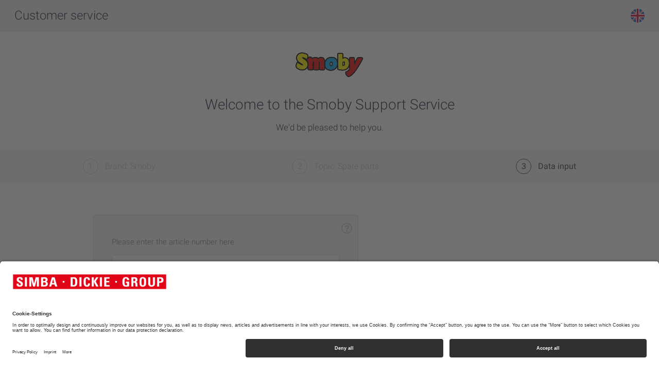

--- FILE ---
content_type: text/html; charset=UTF-8
request_url: https://service.simba-dickie.com/en/home/smoby/spare-parts/?tenant=2&sku=I1413105&return-to=https%3A%2F%2Fwww.smoby.com%2Fsmoby_en%2Fspare-parts%2Fcrossbar-sup-white-SFSP-I1413105.html%3Freturn-to%3DO7LVhtFVVal6v%252BaHBWYS%252BTkzYXFRbmFobUNzczE4aTVVUVZqaThTN3VDb0o2d2t0dGtvaitaeG96N3FoOGdrQ3dyVVFtbmE4d1N6eVdIdGJZRjZqVEJsRmkya1V1UG4wQUlhUXBFS3BMMUxjbkc5S3l1cHRnQk9SVEFMT2Npakw5OE9NUitZeGJvOHpMZzhhUDZMbzBlbUhjd2k2dzdGV1dLY3BHdz09
body_size: 13876
content:
<!DOCTYPE html>
<html lang="en" class="desktop">
<head>
    <meta http-equiv="Content-Type" content="text/html; charset=utf-8"/>
    <meta http-equiv="X-UA-Compatible" content="IE=edge"/>
    <meta name="viewport" content="width=device-width, initial-scale=1, minimum-scale=1">
    <meta name="msapplication-tap-highlight" content="no">
    <title>Home - service.simba-dickie.com</title>
    <meta name="description" content=""/>
    <meta name="keywords" content=""/>
    <meta name="robots" content="INDEX,FOLLOW"/>
    <link rel="icon" href="/data/Frontend/Resources/images/icons/favicon.png?v=1.4.0c" type="image/png"/>
    <link rel="shortcut icon" href="/data/Frontend/Resources/images/icons/favicon.ico?v=1.4.0c" type="image/x-icon"/>
    <link rel="apple-touch-icon" href="/data/Frontend/Resources/images/icons/apple-touch-icon.png?v=1.4.0c"/>
    <link rel="apple-touch-icon" sizes="152x152" href="/data/Frontend/Resources/images/icons/apple-touch-icon-152x152.png?v=1.4.0c"/>
    <link rel="apple-touch-icon" sizes="167x167" href="/data/Frontend/Resources/images/icons/apple-touch-icon-167x167.png?v=1.4.0c"/>
    <link rel="apple-touch-icon" sizes="180x180" href="/data/Frontend/Resources/images/icons/apple-touch-icon-180x180.png?v=1.4.0c"/>

            <link rel="stylesheet" type="text/css" href="/data/Frontend/Resources/merged_data/default_merged.css?v=1717406789"/>

<!--[if IE 8]>
<link rel="stylesheet" type="text/css" href="/data/Frontend/Resources/css/sdg_ie_8.css?v=1.4.0c"/>
<![endif]-->
<!--[if IE 7]>
<link rel="stylesheet" type="text/css" href="/data/Frontend/Resources/css/sdg_ie_7.css?v=1.4.0c"/>
<![endif]-->
    <link rel="stylesheet" type="text/css" href="/data/Frontend/Resources/css/sdg/service-portal/print.css?v=1.4.0cb" media="print">

    <link id="d2s_store_captcha_style" rel="stylesheet" type="text/css" href="/widgets/helpers/dist/helpers.css?cb=1762787928">

    <!-- jquery -->
    <script type="text/javascript" src="/node_modules/jquery/dist/jquery.min.js"></script>

    <!-- datepicker -->
    <link rel="stylesheet" type="text/css" href="/node_modules/air-datepicker/dist/css/datepicker.min.css">
    <script type="text/javascript" src="/node_modules/air-datepicker/dist/js/datepicker.min.js"></script>
    <script type="text/javascript" src="/node_modules/air-datepicker/dist/js/i18n/datepicker.de.js"></script>
    <script type="text/javascript" src="/node_modules/air-datepicker/dist/js/i18n/datepicker.en.js"></script>
    <script type="text/javascript" src="/node_modules/air-datepicker/dist/js/i18n/datepicker.fr.js"></script>

    <script type="text/javascript" src="/node_modules/air-datepicker/dist/js/i18n/datepicker.pl.js"></script>
    <script type="text/javascript" src="/node_modules/air-datepicker/dist/js/i18n/datepicker.es.js"></script>
    <script type="text/javascript" src="/node_modules/air-datepicker/dist/js/i18n/datepicker.nl.js"></script>
    <script type="text/javascript" src="/node_modules/air-datepicker/dist/js/i18n/datepicker.cs.js"></script>

    <!-- fontawesome -->
    <link rel="stylesheet" type="text/css" href="/node_modules/@fortawesome/fontawesome-free/css/all.min.css">

    <!-- filepond -->
    <link rel="stylesheet" type="text/css" href="/node_modules/filepond/dist/filepond.min.css">
    <link rel="stylesheet" type="text/css" href="/node_modules/filepond-plugin-image-preview/dist/filepond-plugin-image-preview.min.css">
    <link rel="stylesheet" type="text/css" href="/data/Frontend/Resources/css/external/filepond.css?v=1.4.0c">

    <!-- captcha -->
    <script>
                window.d2s_store_captcha_target_url = 'https://www.big.de';
            </script>
    <script type="application/javascript"
            src="/widgets/helpers/dist/helpers.js?cb=1762787928"
    ></script>
</head>
<body class="">
    <header class="page-header -cooperate-header">
    <div class="page-header_logo-bar" style="background-color: #f0f0f0;">
        <div class="page-header_inner-content">
                            <div class="app-name">
                    <a href="/en/home/" style="color:#24283f">
                        Customer service                    </a>
                </div>
            
            <div class="page-languages">
                
<div class="page-language_element -active">
    <span class="language">
        

<svg version="1.1" id="Layer_1" xmlns="http://www.w3.org/2000/svg" xmlns:xlink="http://www.w3.org/1999/xlink" x="0px" y="0px"
	 viewBox="0 0 512 512" style="enable-background:new 0 0 512 512;" xml:space="preserve">
<circle style="fill:#F0F0F0;" cx="256" cy="256" r="256"/>
<g>
	<path style="fill:#0052B4;" d="M52.92,100.142c-20.109,26.163-35.272,56.318-44.101,89.077h133.178L52.92,100.142z"/>
	<path style="fill:#0052B4;" d="M503.181,189.219c-8.829-32.758-23.993-62.913-44.101-89.076l-89.075,89.076H503.181z"/>
	<path style="fill:#0052B4;" d="M8.819,322.784c8.83,32.758,23.993,62.913,44.101,89.075l89.074-89.075L8.819,322.784L8.819,322.784
		z"/>
	<path style="fill:#0052B4;" d="M411.858,52.921c-26.163-20.109-56.317-35.272-89.076-44.102v133.177L411.858,52.921z"/>
	<path style="fill:#0052B4;" d="M100.142,459.079c26.163,20.109,56.318,35.272,89.076,44.102V370.005L100.142,459.079z"/>
	<path style="fill:#0052B4;" d="M189.217,8.819c-32.758,8.83-62.913,23.993-89.075,44.101l89.075,89.075V8.819z"/>
	<path style="fill:#0052B4;" d="M322.783,503.181c32.758-8.83,62.913-23.993,89.075-44.101l-89.075-89.075V503.181z"/>
	<path style="fill:#0052B4;" d="M370.005,322.784l89.075,89.076c20.108-26.162,35.272-56.318,44.101-89.076H370.005z"/>
</g>
<g>
	<path style="fill:#D80027;" d="M509.833,222.609h-220.44h-0.001V2.167C278.461,0.744,267.317,0,256,0
		c-11.319,0-22.461,0.744-33.391,2.167v220.44v0.001H2.167C0.744,233.539,0,244.683,0,256c0,11.319,0.744,22.461,2.167,33.391
		h220.44h0.001v220.442C233.539,511.256,244.681,512,256,512c11.317,0,22.461-0.743,33.391-2.167v-220.44v-0.001h220.442
		C511.256,278.461,512,267.319,512,256C512,244.683,511.256,233.539,509.833,222.609z"/>
	<path style="fill:#D80027;" d="M322.783,322.784L322.783,322.784L437.019,437.02c5.254-5.252,10.266-10.743,15.048-16.435
		l-97.802-97.802h-31.482V322.784z"/>
	<path style="fill:#D80027;" d="M189.217,322.784h-0.002L74.98,437.019c5.252,5.254,10.743,10.266,16.435,15.048l97.802-97.804
		V322.784z"/>
	<path style="fill:#D80027;" d="M189.217,189.219v-0.002L74.981,74.98c-5.254,5.252-10.266,10.743-15.048,16.435l97.803,97.803
		H189.217z"/>
	<path style="fill:#D80027;" d="M322.783,189.219L322.783,189.219L437.02,74.981c-5.252-5.254-10.743-10.266-16.435-15.047
		l-97.802,97.803V189.219z"/>
</g>
<g>
</g>
<g>
</g>
<g>
</g>
<g>
</g>
<g>
</g>
<g>
</g>
<g>
</g>
<g>
</g>
<g>
</g>
<g>
</g>
<g>
</g>
<g>
</g>
<g>
</g>
<g>
</g>
<g>
</g>
</svg>
    </span>
</div>

    <div class="page-language_list-wrapper">
        <ul class="page-language_list">
                            <li class="page-language" data-locale="de">
                                            <a class="language" href="/de/home/">
                            <div class="language-name">Deutsch </div>
                            <div class="language-flag">

<svg version="1.1" id="Layer_1" xmlns="http://www.w3.org/2000/svg" xmlns:xlink="http://www.w3.org/1999/xlink" x="0px" y="0px"
	 viewBox="0 0 512 512" style="enable-background:new 0 0 512 512;" xml:space="preserve">
<path style="fill:#FFDA44;" d="M15.923,345.043C52.094,442.527,145.929,512,256,512s203.906-69.473,240.077-166.957L256,322.783
	L15.923,345.043z"/>
<path d="M256,0C145.929,0,52.094,69.472,15.923,166.957L256,189.217l240.077-22.261C459.906,69.472,366.071,0,256,0z"/>
<path style="fill:#D80027;" d="M15.923,166.957C5.633,194.69,0,224.686,0,256s5.633,61.31,15.923,89.043h480.155
	C506.368,317.31,512,287.314,512,256s-5.632-61.31-15.923-89.043H15.923z"/>
<g>
</g>
<g>
</g>
<g>
</g>
<g>
</g>
<g>
</g>
<g>
</g>
<g>
</g>
<g>
</g>
<g>
</g>
<g>
</g>
<g>
</g>
<g>
</g>
<g>
</g>
<g>
</g>
<g>
</g>
</svg>
</div>
                        </a>
                                    </li>
                            <li class="page-language" data-locale="fr">
                                            <a class="language" href="/fr/home/">
                            <div class="language-name">Français </div>
                            <div class="language-flag">

<svg version="1.1" id="Layer_1" xmlns="http://www.w3.org/2000/svg" xmlns:xlink="http://www.w3.org/1999/xlink" x="0px" y="0px"
	 viewBox="0 0 512 512" style="enable-background:new 0 0 512 512;" xml:space="preserve">
<circle style="fill:#F0F0F0;" cx="256" cy="256" r="256"/>
<path style="fill:#D80027;" d="M512,256c0-110.071-69.472-203.906-166.957-240.077v480.155C442.528,459.906,512,366.071,512,256z"/>
<path style="fill:#0052B4;" d="M0,256c0,110.071,69.473,203.906,166.957,240.077V15.923C69.473,52.094,0,145.929,0,256z"/>
<g>
</g>
<g>
</g>
<g>
</g>
<g>
</g>
<g>
</g>
<g>
</g>
<g>
</g>
<g>
</g>
<g>
</g>
<g>
</g>
<g>
</g>
<g>
</g>
<g>
</g>
<g>
</g>
<g>
</g>
</svg>
</div>
                        </a>
                                    </li>
                            <li class="page-language" data-locale="cs">
                                            <a class="language" href="/cs/home/">
                            <div class="language-name">Čeština </div>
                            <div class="language-flag">

<svg version="1.1" id="Layer_1" xmlns="http://www.w3.org/2000/svg" xmlns:xlink="http://www.w3.org/1999/xlink" x="0px" y="0px"
	 viewBox="0 0 512 512" style="enable-background:new 0 0 512 512;" xml:space="preserve">
<circle style="fill:#F0F0F0;" cx="256" cy="256" r="256"/>
<path style="fill:#D80027;" d="M233.739,256c0,0-158.609,181.055-158.759,181.019C121.306,483.346,185.307,512,256,512
	c141.384,0,256-114.616,256-256H233.739z"/>
<path style="fill:#0052B4;" d="M74.98,74.98c-99.974,99.974-99.974,262.065,0,362.04C116.293,395.707,156.026,355.974,256,256
	L74.98,74.98z"/>
<g>
</g>
<g>
</g>
<g>
</g>
<g>
</g>
<g>
</g>
<g>
</g>
<g>
</g>
<g>
</g>
<g>
</g>
<g>
</g>
<g>
</g>
<g>
</g>
<g>
</g>
<g>
</g>
<g>
</g>
</svg>
</div>
                        </a>
                                    </li>
                            <li class="page-language" data-locale="es">
                                            <a class="language" href="/es/home/">
                            <div class="language-name">Español </div>
                            <div class="language-flag">

<svg version="1.1" id="Layer_1" xmlns="http://www.w3.org/2000/svg" xmlns:xlink="http://www.w3.org/1999/xlink" x="0px" y="0px"
	 viewBox="0 0 512 512" style="enable-background:new 0 0 512 512;" xml:space="preserve">
<path style="fill:#FFDA44;" d="M0,256c0,31.314,5.633,61.31,15.923,89.043L256,367.304l240.077-22.261
	C506.367,317.31,512,287.314,512,256s-5.633-61.31-15.923-89.043L256,144.696L15.923,166.957C5.633,194.69,0,224.686,0,256z"/>
<g>
	<path style="fill:#D80027;" d="M496.077,166.957C459.906,69.473,366.071,0,256,0S52.094,69.473,15.923,166.957H496.077z"/>
	<path style="fill:#D80027;" d="M15.923,345.043C52.094,442.527,145.929,512,256,512s203.906-69.473,240.077-166.957H15.923z"/>
</g>
<g>
</g>
<g>
</g>
<g>
</g>
<g>
</g>
<g>
</g>
<g>
</g>
<g>
</g>
<g>
</g>
<g>
</g>
<g>
</g>
<g>
</g>
<g>
</g>
<g>
</g>
<g>
</g>
<g>
</g>
</svg>
</div>
                        </a>
                                    </li>
                            <li class="page-language" data-locale="it">
                                            <a class="language" href="/it/home/">
                            <div class="language-name">Italiano </div>
                            <div class="language-flag">

<svg version="1.1" id="Layer_1" xmlns="http://www.w3.org/2000/svg" xmlns:xlink="http://www.w3.org/1999/xlink" x="0px" y="0px"
	 viewBox="0 0 512 512" style="enable-background:new 0 0 512 512;" xml:space="preserve">
<circle style="fill:#F0F0F0;" cx="256" cy="256" r="256"/>
<path style="fill:#D80027;" d="M512,256c0-110.071-69.472-203.906-166.957-240.077v480.155C442.528,459.906,512,366.071,512,256z"/>
<path style="fill:#6DA544;" d="M0,256c0,110.071,69.472,203.906,166.957,240.077V15.923C69.472,52.094,0,145.929,0,256z"/>
<g>
</g>
<g>
</g>
<g>
</g>
<g>
</g>
<g>
</g>
<g>
</g>
<g>
</g>
<g>
</g>
<g>
</g>
<g>
</g>
<g>
</g>
<g>
</g>
<g>
</g>
<g>
</g>
<g>
</g>
</svg>
</div>
                        </a>
                                    </li>
                            <li class="page-language" data-locale="nl">
                                            <a class="language" href="/nl/home/">
                            <div class="language-name">Nederlands </div>
                            <div class="language-flag">

<svg version="1.1" id="Layer_1" xmlns="http://www.w3.org/2000/svg" xmlns:xlink="http://www.w3.org/1999/xlink" x="0px" y="0px"
	 viewBox="0 0 512 512" style="enable-background:new 0 0 512 512;" xml:space="preserve">
<circle style="fill:#F0F0F0;" cx="256" cy="256" r="256"/>
<path style="fill:#A2001D;" d="M256,0C145.929,0,52.094,69.472,15.923,166.957h480.155C459.906,69.472,366.071,0,256,0z"/>
<path style="fill:#0052B4;" d="M256,512c110.071,0,203.906-69.472,240.077-166.957H15.923C52.094,442.528,145.929,512,256,512z"/>
<g>
</g>
<g>
</g>
<g>
</g>
<g>
</g>
<g>
</g>
<g>
</g>
<g>
</g>
<g>
</g>
<g>
</g>
<g>
</g>
<g>
</g>
<g>
</g>
<g>
</g>
<g>
</g>
<g>
</g>
</svg>
</div>
                        </a>
                                    </li>
                            <li class="page-language" data-locale="pl">
                                            <a class="language" href="/pl/home/">
                            <div class="language-name">Polski </div>
                            <div class="language-flag">

<svg version="1.1" id="Layer_1" xmlns="http://www.w3.org/2000/svg" xmlns:xlink="http://www.w3.org/1999/xlink" x="0px" y="0px"
	 viewBox="0 0 512 512" style="enable-background:new 0 0 512 512;" xml:space="preserve">
<circle style="fill:#F0F0F0;" cx="256" cy="256" r="256"/>
<path style="fill:#D80027;" d="M512,256c0,141.384-114.616,256-256,256S0,397.384,0,256"/>
<g>
</g>
<g>
</g>
<g>
</g>
<g>
</g>
<g>
</g>
<g>
</g>
<g>
</g>
<g>
</g>
<g>
</g>
<g>
</g>
<g>
</g>
<g>
</g>
<g>
</g>
<g>
</g>
<g>
</g>
</svg>
</div>
                        </a>
                                    </li>
                    </ul>
    </div>
            </div>
        </div>
    </div>

    
    </header>

<main id="main" class="home -customer main">
    <div class="content">
            <div class="content-heading">
            <div class="content-heading-inner">
                                    <img src="https://shop.big.de/data/Frontend/Resources/shops/smoby/images/logo_main_smoby_hd.png?v=1.4.0c"
                         alt="Smoby logo"
                         style="width:auto;height:auto;max-height:100px;margin-top:-3rem;"
                         loading="lazy">
                
                <h1 class="content-title content-title--home">
                                        Welcome to the Smoby Support Service                </h1>
                <div class="content-introduction">We'd be pleased to help you.</div>
            </div>
        </div>
    
    <div class="request-service">
        <div class="request-service_navigation">
            <div class="request-service_inner">
                <div class="navigation_elements">
                    
    <a href="/en/home/" class="navigation_element  -complete">
        <span class="navigation_element-number">1</span>
        <span class="navigation_element-label">Brand: Smoby</span>
    </a>

    <a href="/en/home/smoby/"
       class="navigation_element  -complete">
        <span class="navigation_element-number">2</span>
        <span class="navigation_element-label">Topic: Spare parts</span>
    </a>

<div class="navigation_element  -active">
    <div class="navigation_element-number">3</div>
    <div class="navigation_element-label">Data input</div>
</div>
                </div>
            </div>
        </div>
        <div class="request-service_step">
            <div class="request-service_inner">
                                    <div class="forms">
                                                    
    <form action=""
          id="component-forms-service-request"
          method="post"
          enctype="multipart/form-data"
          autocomplete="on">
        
        <div class="input_row -url">
            <label class="form_field-label input_col">
                <span>Url <em>*</em><br></span>
                <input type="text" class="-url" name="url" value="" maxlength="200" autocomplete="off">
            </label>
            <div class="form_field-info input_col"></div>
        </div>

                    <div class="input_row -sku">
                
    <label class="form_field-label input_col form_field-label-sku">
        <span>
            Please enter the article number here                        <br>
        </span>

        <input type="text"
               class="-sku"
               name="sku"
               pattern=".{6,20}"
               value="I1413105"
               autocomplete="off"
               spellcheck="false"
                         maxlength="20">

        
        <span class="product-search-suggestion"></span>
        <div class="sku-hint">
            The article number is found in the packaging or in the instructions.        </div>

        <!-- where to find the article number -->
        <div class="sku-example-hover">
            <i class="far fa-question-circle"></i>
        </div>
        <div class="sku-example">
            <span class="close">
                <i class="far fa-times-circle"></i>
            </span>
            <div style="margin-bottom:1.5rem;color:#444;font-style:italic;font-size:.9em">
                The article number consists of <strong>9-10 digits</strong>.            </div>
            <img src="/data/Frontend/Resources/images/sku_hint.png" alt="How to find the article number" loading="lazy">
        </div>
    </label>
    <div class="form_field-info input_col">
        <div class="product-info -searched -hidden">
            <span class="image-wrapper">
                <img src="[data-uri]" alt="" class="product-image">
            </span><br>
            <span class="sku"></span><br>
            <span class="name"></span><br>
        </div>
    </div>

    <style>
        .form_field-label-sku {
            position: relative;
            margin-bottom: 2rem !important;
        }

        .sku-example {
            display: none;
            position: unset;
            text-align: center;
            margin-top: 1.5rem;
            padding-top: 1.5rem;

            border-top: 1px solid #eee;
        }

        @keyframes slideInDown {
            from {
                opacity: 0;
            }
            to {
                opacity: 1;
            }
        }

        .sku-example .close {
            background: #f7f7f7;
            position: absolute;
            top: 0;
            right: 0;

            cursor: pointer;

            display: flex;
            align-items: center;
            justify-content: center;

            font-size: 24px;

            color: #ea1126;

            width: 42px;
            height: 50px;
        }

        .sku-example .close:hover {
            color: #333;
        }

        .sku-example.in {
            display: block;
            animation: slideInDown .5s forwards;
        }

        .sku-example img {
            object-fit: contain;
            width: auto;
            height: auto;
        }

        .sku-example-hover {
            font-size: 22px;
            color: #ccc;
            cursor: pointer;
            position: absolute;
            top: 0;
            right: 0;
            padding: 1rem;
        }

        /* customer response to ticket view */
        .ticket_response.-customer-message.-compose .sku-example-hover {
            top: 1.7rem;
        }

        .ticket_response.-customer-message.-compose .sku-example .close {
            top: 13rem;
            right: 1rem;
            width: auto;
            background: #fff;
            height: auto;
        }
    </style>
    <script>
        $(document).ready(function () {
            $('.sku-example-hover').click(function () {
                $('.sku-example').stop(true, true).addClass('in');
                $('.sku-example-hover').addClass('in')
            });

            $('.sku-example .close').click(function () {
                $('.sku-example').stop(true, true).removeClass('in');
                $('.sku-example-hover').removeClass('in');
            });
        });
    </script>
                            </div>
                    <div class="input_row -first-name">
                
<label class="form_field-label input_col">
    <span>
        First name                    <em>*</em>
                <br>
    </span>

    <input type="text"
           class="-first-name"
           name="first-name"
           pattern=".{2,100}"
           value=""
        required         maxlength="100">

    </label>
                                    <div class="form_field-info input_col"></div>
                            </div>
                    <div class="input_row -last-name">
                
<label class="form_field-label input_col">
    <span>
        Last name                    <em>*</em>
                <br>
    </span>

    <input type="text"
           class="-last-name"
           name="last-name"
           pattern=".{2,100}"
           value=""
        required         maxlength="100">

    </label>
                                    <div class="form_field-info input_col"></div>
                            </div>
                    <div class="input_row -street-address">
                
<label class="form_field-label input_col">
    <span>
        Street and house number                    <em>*</em>
                <br>
    </span>

    <input type="text"
           class="-street-address "
           name="street-address"
           pattern=".{3,100}"
           value=""
        required         maxlength="100"           data-address-completion="true"
           data-address-completion-target=".address-suggestion-results"
    >

    <div class="address-suggestion-results"></div>

    </label>

<script type="application/javascript">
    function loadUcGoogleMapsApi() {
        var script = document.createElement('script');
        script.setAttribute('src', 'https://maps.googleapis.com/maps/api/js?key=AIzaSyB0S6spBuvBYIwSfR4CKskZPIoHT96zzVs&libraries=places');
        script.setAttribute('id', 'google-maps-api-script');
        document.querySelector('body').append(script);
        script.onload = () => {
            // all consents set, google maps api loaded, initialize!
            initGoogleMapsApi();
        }
    }

    
    function initGoogleMapsApi() {
        // request throttling
        const throttle = (func, limit) => {
            let lastFunc;
            let lastRan;
            return function () {
                const context = this;
                const args = arguments;
                if (!lastRan) {
                    func.apply(context, args)
                    lastRan = Date.now();
                } else {
                    clearTimeout(lastFunc);
                    lastFunc = setTimeout(function () {
                        if ((Date.now() - lastRan) >= limit) {
                            func.apply(context, args);
                            lastRan = Date.now();
                        }
                    }, limit - (Date.now() - lastRan));
                }
            }
        }

        const autocompleteInputElement = document.querySelector('[data-address-completion="true"]');
        const service = new google.maps.places.AutocompleteService();
        const places = new google.maps.places.PlacesService(document.createElement('div'));

        // get and list suggestions
        const displaySuggestions = function (predictions, status) {
            if (status != google.maps.places.PlacesServiceStatus.OK || !predictions) {
                if (!predictions) {
                    clearSuggestions();
                }

                return;
            }

            document.querySelector(autocompleteInputElement.dataset.addressCompletionTarget).classList.remove('d-none');
            document.querySelector(autocompleteInputElement.dataset.addressCompletionTarget).innerHTML = '';

            predictions.forEach((prediction) => {
                const placeListItem = document.createElement('a');
                placeListItem.classList.add('list-group-item', 'list-group-item-action', 'text-muted');
                placeListItem.setAttribute('href', '#');
                placeListItem.appendChild(document.createTextNode(prediction.description));

                const placePinItem = document.createElement('i');
                placePinItem.classList.add('fas', 'fa-map-marker-alt', 'me-2');
                placeListItem.prepend(placePinItem);

                document.querySelector(autocompleteInputElement.dataset.addressCompletionTarget).appendChild(placeListItem);

                placeListItem.addEventListener('click', function (e) {
                    e.preventDefault();

                    applySelectedPredition(prediction);
                })
            });
        };

        function clearSuggestions() {
            document.querySelector(autocompleteInputElement.dataset.addressCompletionTarget).classList.add('d-none');
            document.querySelector(autocompleteInputElement.dataset.addressCompletionTarget).innerHTML = '';
        }

        // map response to fields
        const addressMapping = [
            {mapping: 'route', field: 'street-address'},
            {mapping: 'street_number', field: 'street-address', append: true},
            {mapping: 'locality', field: 'city'},
            {mapping: 'administrative_area_level_1', field: null},
            {mapping: 'country', field: 'country'},
            {mapping: 'postal_code', field: 'zip'},
        ];

        const getFormInputElement = (inputName) => document.querySelector('[name="' + inputName + '"]');

        // apply the selected place
        const applySelectedPredition = (prediction) => {
            places.getDetails({
                placeId: prediction.place_id
            }, place => {
                const addressFormats = {
                    'street_number': 'short_name',
                    'route': 'long_name',
                    'locality': 'long_name',
                    'administrative_area_level_1': 'long_name',
                    'country': 'short_name',
                    'postal_code': 'short_name',
                };

                const getAddressComp = function (type) {
                    for (const component of place.address_components) {
                        if (component.types[0] === type) {
                            return component[addressFormats[type]];
                        }
                    }

                    return '';
                };

                for (const mapping of addressMapping) {
                    if (mapping.field !== null) {
                        let field = getFormInputElement(mapping.field);
                        let componentValue = getAddressComp(mapping.mapping);
                        if (field !== null) {
                            if (mapping.append === true) {
                                field.value += ' ' + componentValue;
                            } else {
                                field.value = componentValue;
                            }

                            let fieldIsValid = true;

                            if (mapping.mapping === 'street_number' && field.value.length && !componentValue) {
                                // special for house number only
                                fieldIsValid = false;

                                addErrorMessageAfterFormField(field, 'You did not specify a house number, please check.');
                            } else if (field.hasAttribute('required') && !componentValue) {
                                fieldIsValid = false;
                            }

                            if (!fieldIsValid) {
                                field.classList.add('-error');
                            } else {
                                field.classList.remove('-error');

                                // remove possible error message
                                if (field.closest('label').querySelector('.input-error-message.-custom')) {
                                    field.closest('label')
                                        .querySelector('.input-error-message.-custom')
                                        .remove();
                                }
                            }
                        }
                    }
                }

                document.querySelector(autocompleteInputElement.dataset.addressCompletionTarget).classList.add('d-none');
            });
        };

        function addErrorMessageAfterFormField(field, message) {
            let messageElement = document.createElement('div');
            messageElement.classList.add('input-error-message', '-custom');
            messageElement.innerText = message;

            field.after(messageElement);
        }

        autocompleteInputElement.addEventListener('input', throttle(function () {
            let minimumLength = 3;
            if (this.value.length >= minimumLength) {
                service.getPlacePredictions({
                    input: this.value,
                    types: ['address']
                }, displaySuggestions);
            } else {
                clearSuggestions();
            }
        }, 1500));
    }
</script>

<script type="text/plain" data-type="application/javascript" data-name="google_maps" data-usercentrics="Google Maps">
    loadUcGoogleMapsApi();
</script>

<style>
    .address-suggestion-results {
        display: flex;
        flex-direction: column;
        padding-left: 0;
        margin-bottom: 0;
        margin-top: 1rem;
    }

    .address-suggestion-results a {
        color: #6c757d;

        position: relative;
        display: block;
        padding: 1rem 1rem;
        text-decoration: none;
        border: 1px solid rgba(0, 0, 0, 0.125);
        border-width: 0 0 1px;

        transition: color .2s linear;
    }

    .address-suggestion-results a:hover {
        color: #373c40;
    }

    .address-suggestion-results a i {
        margin-right: 1rem;
        transition: color .2s linear;
    }

    .address-suggestion-results a:hover i {
        color: #ea1126;
    }
</style>
                                    <div class="form_field-info input_col"></div>
                            </div>
                    <div class="input_row -zip">
                
<label class="form_field-label input_col">
    <span>
        Postal code                    <em>*</em>
                <br>
    </span>

    <input type="text"
           class="-zip"
           name="zip"
           pattern=".{2,100}"
           value=""
        required         maxlength="100">

    </label>
                                    <div class="form_field-info input_col"></div>
                            </div>
                    <div class="input_row -city">
                
<label class="form_field-label input_col">
    <span>
        Town                    <em>*</em>
                <br>
    </span>

    <input type="text"
           class="-city"
           name="city"
           pattern=".{2,100}"
           value=""
        required         maxlength="100">

    </label>
                                    <div class="form_field-info input_col"></div>
                            </div>
                    <div class="input_row -country">
                
<label class="form_field-label input_col">
    <span>
        Country                    <em>*</em>
                <br>
    </span>

    <select name="country"
            class="form-select"
            required>
                    <option value="AF"
                >
                Afghanistan            </option>
                    <option value="AX"
                >
                Åland Islands            </option>
                    <option value="AL"
                >
                Albania            </option>
                    <option value="DZ"
                >
                Algeria            </option>
                    <option value="AS"
                >
                American Samoa            </option>
                    <option value="AD"
                >
                Andorra            </option>
                    <option value="AO"
                >
                Angola            </option>
                    <option value="AI"
                >
                Anguilla            </option>
                    <option value="AQ"
                >
                Antarctica            </option>
                    <option value="AG"
                >
                Antigua and Barbuda            </option>
                    <option value="AR"
                >
                Argentina            </option>
                    <option value="AM"
                >
                Armenia            </option>
                    <option value="AW"
                >
                Aruba            </option>
                    <option value="AU"
                >
                Australia            </option>
                    <option value="AT"
                >
                Austria            </option>
                    <option value="AZ"
                >
                Azerbaijan            </option>
                    <option value="BS"
                >
                Bahamas            </option>
                    <option value="BH"
                >
                Bahrain            </option>
                    <option value="BD"
                >
                Bangladesh            </option>
                    <option value="BB"
                >
                Barbados            </option>
                    <option value="BY"
                >
                Belarus            </option>
                    <option value="BE"
                >
                Belgium            </option>
                    <option value="BZ"
                >
                Belize            </option>
                    <option value="BJ"
                >
                Benin            </option>
                    <option value="BM"
                >
                Bermuda            </option>
                    <option value="BT"
                >
                Bhutan            </option>
                    <option value="BO"
                >
                Bolivia            </option>
                    <option value="BA"
                >
                Bosnia and Herzegovina            </option>
                    <option value="BW"
                >
                Botswana            </option>
                    <option value="BV"
                >
                Bouvet Island            </option>
                    <option value="BR"
                >
                Brazil            </option>
                    <option value="IO"
                >
                British Indian Ocean Territory            </option>
                    <option value="VG"
                >
                British Virgin Islands            </option>
                    <option value="BN"
                >
                Brunei            </option>
                    <option value="BG"
                >
                Bulgaria            </option>
                    <option value="BF"
                >
                Burkina Faso            </option>
                    <option value="BI"
                >
                Burundi            </option>
                    <option value="KH"
                >
                Cambodia            </option>
                    <option value="CM"
                >
                Cameroon            </option>
                    <option value="CA"
                >
                Canada            </option>
                    <option value="CV"
                >
                Cape Verde            </option>
                    <option value="KY"
                >
                Cayman Islands            </option>
                    <option value="CF"
                >
                Central African Republic            </option>
                    <option value="TD"
                >
                Chad            </option>
                    <option value="CL"
                >
                Chile            </option>
                    <option value="CN"
                >
                China            </option>
                    <option value="CX"
                >
                Christmas Island            </option>
                    <option value="CC"
                >
                Cocos [Keeling] Islands            </option>
                    <option value="CO"
                >
                Colombia            </option>
                    <option value="KM"
                >
                Comoros            </option>
                    <option value="CG"
                >
                Congo - Brazzaville            </option>
                    <option value="CD"
                >
                Congo - Kinshasa            </option>
                    <option value="CK"
                >
                Cook Islands            </option>
                    <option value="CR"
                >
                Costa Rica            </option>
                    <option value="CI"
                >
                Côte d’Ivoire            </option>
                    <option value="HR"
                >
                Croatia            </option>
                    <option value="CU"
                >
                Cuba            </option>
                    <option value="CY"
                >
                Cyprus            </option>
                    <option value="CZ"
                >
                Czech Republic            </option>
                    <option value="DK"
                >
                Denmark            </option>
                    <option value="DJ"
                >
                Djibouti            </option>
                    <option value="DM"
                >
                Dominica            </option>
                    <option value="DO"
                >
                Dominican Republic            </option>
                    <option value="EC"
                >
                Ecuador            </option>
                    <option value="EG"
                >
                Egypt            </option>
                    <option value="SV"
                >
                El Salvador            </option>
                    <option value="GQ"
                >
                Equatorial Guinea            </option>
                    <option value="ER"
                >
                Eritrea            </option>
                    <option value="EE"
                >
                Estonia            </option>
                    <option value="ET"
                >
                Ethiopia            </option>
                    <option value="FK"
                >
                Falkland Islands            </option>
                    <option value="FO"
                >
                Faroe Islands            </option>
                    <option value="FJ"
                >
                Fiji            </option>
                    <option value="FI"
                >
                Finland            </option>
                    <option value="FR"
                >
                France            </option>
                    <option value="GF"
                >
                French Guiana            </option>
                    <option value="PF"
                >
                French Polynesia            </option>
                    <option value="TF"
                >
                French Southern Territories            </option>
                    <option value="GA"
                >
                Gabon            </option>
                    <option value="GM"
                >
                Gambia            </option>
                    <option value="GE"
                >
                Georgia            </option>
                    <option value="DE"
                selected>
                Germany            </option>
                    <option value="GH"
                >
                Ghana            </option>
                    <option value="GI"
                >
                Gibraltar            </option>
                    <option value="GR"
                >
                Greece            </option>
                    <option value="GL"
                >
                Greenland            </option>
                    <option value="GD"
                >
                Grenada            </option>
                    <option value="GP"
                >
                Guadeloupe            </option>
                    <option value="GU"
                >
                Guam            </option>
                    <option value="GT"
                >
                Guatemala            </option>
                    <option value="GG"
                >
                Guernsey            </option>
                    <option value="GN"
                >
                Guinea            </option>
                    <option value="GW"
                >
                Guinea-Bissau            </option>
                    <option value="GY"
                >
                Guyana            </option>
                    <option value="HT"
                >
                Haiti            </option>
                    <option value="HM"
                >
                Heard Island and McDonald Islands            </option>
                    <option value="HN"
                >
                Honduras            </option>
                    <option value="HK"
                >
                Hong Kong SAR China            </option>
                    <option value="HU"
                >
                Hungary            </option>
                    <option value="IS"
                >
                Iceland            </option>
                    <option value="IN"
                >
                India            </option>
                    <option value="ID"
                >
                Indonesia            </option>
                    <option value="IR"
                >
                Iran            </option>
                    <option value="IQ"
                >
                Iraq            </option>
                    <option value="IE"
                >
                Ireland            </option>
                    <option value="IM"
                >
                Isle of Man            </option>
                    <option value="IL"
                >
                Israel            </option>
                    <option value="IT"
                >
                Italy            </option>
                    <option value="JM"
                >
                Jamaica            </option>
                    <option value="JP"
                >
                Japan            </option>
                    <option value="JE"
                >
                Jersey            </option>
                    <option value="JO"
                >
                Jordan            </option>
                    <option value="KZ"
                >
                Kazakhstan            </option>
                    <option value="KE"
                >
                Kenya            </option>
                    <option value="KI"
                >
                Kiribati            </option>
                    <option value="KW"
                >
                Kuwait            </option>
                    <option value="KG"
                >
                Kyrgyzstan            </option>
                    <option value="LA"
                >
                Laos            </option>
                    <option value="LV"
                >
                Latvia            </option>
                    <option value="LB"
                >
                Lebanon            </option>
                    <option value="LS"
                >
                Lesotho            </option>
                    <option value="LR"
                >
                Liberia            </option>
                    <option value="LY"
                >
                Libya            </option>
                    <option value="LI"
                >
                Liechtenstein            </option>
                    <option value="LT"
                >
                Lithuania            </option>
                    <option value="LU"
                >
                Luxembourg            </option>
                    <option value="MO"
                >
                Macau SAR China            </option>
                    <option value="MK"
                >
                Macedonia            </option>
                    <option value="MG"
                >
                Madagascar            </option>
                    <option value="MW"
                >
                Malawi            </option>
                    <option value="MY"
                >
                Malaysia            </option>
                    <option value="MV"
                >
                Maldives            </option>
                    <option value="ML"
                >
                Mali            </option>
                    <option value="MT"
                >
                Malta            </option>
                    <option value="MH"
                >
                Marshall Islands            </option>
                    <option value="MQ"
                >
                Martinique            </option>
                    <option value="MR"
                >
                Mauritania            </option>
                    <option value="MU"
                >
                Mauritius            </option>
                    <option value="YT"
                >
                Mayotte            </option>
                    <option value="MX"
                >
                Mexico            </option>
                    <option value="FM"
                >
                Micronesia            </option>
                    <option value="MD"
                >
                Moldova            </option>
                    <option value="MC"
                >
                Monaco            </option>
                    <option value="MN"
                >
                Mongolia            </option>
                    <option value="ME"
                >
                Montenegro            </option>
                    <option value="MS"
                >
                Montserrat            </option>
                    <option value="MA"
                >
                Morocco            </option>
                    <option value="MZ"
                >
                Mozambique            </option>
                    <option value="MM"
                >
                Myanmar [Burma]            </option>
                    <option value="NA"
                >
                Namibia            </option>
                    <option value="NR"
                >
                Nauru            </option>
                    <option value="NP"
                >
                Nepal            </option>
                    <option value="NL"
                >
                Netherlands            </option>
                    <option value="AN"
                >
                Netherlands Antilles            </option>
                    <option value="NC"
                >
                New Caledonia            </option>
                    <option value="NZ"
                >
                New Zealand            </option>
                    <option value="NI"
                >
                Nicaragua            </option>
                    <option value="NE"
                >
                Niger            </option>
                    <option value="NG"
                >
                Nigeria            </option>
                    <option value="NU"
                >
                Niue            </option>
                    <option value="NF"
                >
                Norfolk Island            </option>
                    <option value="KP"
                >
                North Korea            </option>
                    <option value="MP"
                >
                Northern Mariana Islands            </option>
                    <option value="NO"
                >
                Norway            </option>
                    <option value="OM"
                >
                Oman            </option>
                    <option value="PK"
                >
                Pakistan            </option>
                    <option value="PW"
                >
                Palau            </option>
                    <option value="PS"
                >
                Palestinian Territories            </option>
                    <option value="PA"
                >
                Panama            </option>
                    <option value="PG"
                >
                Papua New Guinea            </option>
                    <option value="PY"
                >
                Paraguay            </option>
                    <option value="PE"
                >
                Peru            </option>
                    <option value="PH"
                >
                Philippines            </option>
                    <option value="PN"
                >
                Pitcairn Islands            </option>
                    <option value="PL"
                >
                Poland            </option>
                    <option value="PT"
                >
                Portugal            </option>
                    <option value="PR"
                >
                Puerto Rico            </option>
                    <option value="QA"
                >
                Qatar            </option>
                    <option value="RE"
                >
                Réunion            </option>
                    <option value="RO"
                >
                Romania            </option>
                    <option value="RU"
                >
                Russia            </option>
                    <option value="RW"
                >
                Rwanda            </option>
                    <option value="BL"
                >
                Saint Barthélemy            </option>
                    <option value="SH"
                >
                Saint Helena            </option>
                    <option value="KN"
                >
                Saint Kitts and Nevis            </option>
                    <option value="LC"
                >
                Saint Lucia            </option>
                    <option value="MF"
                >
                Saint Martin            </option>
                    <option value="PM"
                >
                Saint Pierre and Miquelon            </option>
                    <option value="VC"
                >
                Saint Vincent and the Grenadines            </option>
                    <option value="WS"
                >
                Samoa            </option>
                    <option value="SM"
                >
                San Marino            </option>
                    <option value="ST"
                >
                São Tomé and Príncipe            </option>
                    <option value="SA"
                >
                Saudi Arabia            </option>
                    <option value="SN"
                >
                Senegal            </option>
                    <option value="RS"
                >
                Serbia            </option>
                    <option value="SC"
                >
                Seychelles            </option>
                    <option value="SL"
                >
                Sierra Leone            </option>
                    <option value="SG"
                >
                Singapore            </option>
                    <option value="SK"
                >
                Slovakia            </option>
                    <option value="SI"
                >
                Slovenia            </option>
                    <option value="SB"
                >
                Solomon Islands            </option>
                    <option value="SO"
                >
                Somalia            </option>
                    <option value="ZA"
                >
                South Africa            </option>
                    <option value="GS"
                >
                South Georgia and the South Sandwich Islands            </option>
                    <option value="KR"
                >
                South Korea            </option>
                    <option value="ES"
                >
                Spain            </option>
                    <option value="LK"
                >
                Sri Lanka            </option>
                    <option value="SD"
                >
                Sudan            </option>
                    <option value="SR"
                >
                Suriname            </option>
                    <option value="SJ"
                >
                Svalbard and Jan Mayen            </option>
                    <option value="SZ"
                >
                Swaziland            </option>
                    <option value="SE"
                >
                Sweden            </option>
                    <option value="CH"
                >
                Switzerland            </option>
                    <option value="SY"
                >
                Syria            </option>
                    <option value="TW"
                >
                Taiwan            </option>
                    <option value="TJ"
                >
                Tajikistan            </option>
                    <option value="TZ"
                >
                Tanzania            </option>
                    <option value="TH"
                >
                Thailand            </option>
                    <option value="TL"
                >
                Timor-Leste            </option>
                    <option value="TG"
                >
                Togo            </option>
                    <option value="TK"
                >
                Tokelau            </option>
                    <option value="TO"
                >
                Tonga            </option>
                    <option value="TT"
                >
                Trinidad and Tobago            </option>
                    <option value="TN"
                >
                Tunisia            </option>
                    <option value="TR"
                >
                Turkey            </option>
                    <option value="TM"
                >
                Turkmenistan            </option>
                    <option value="TC"
                >
                Turks and Caicos Islands            </option>
                    <option value="TV"
                >
                Tuvalu            </option>
                    <option value="UM"
                >
                U.S. Minor Outlying Islands            </option>
                    <option value="VI"
                >
                U.S. Virgin Islands            </option>
                    <option value="UG"
                >
                Uganda            </option>
                    <option value="UA"
                >
                Ukraine            </option>
                    <option value="AE"
                >
                United Arab Emirates            </option>
                    <option value="GB"
                >
                United Kingdom            </option>
                    <option value="US"
                >
                United States            </option>
                    <option value="UY"
                >
                Uruguay            </option>
                    <option value="UZ"
                >
                Uzbekistan            </option>
                    <option value="VU"
                >
                Vanuatu            </option>
                    <option value="VA"
                >
                Vatican City            </option>
                    <option value="VE"
                >
                Venezuela            </option>
                    <option value="VN"
                >
                Vietnam            </option>
                    <option value="WF"
                >
                Wallis and Futuna            </option>
                    <option value="EH"
                >
                Western Sahara            </option>
                    <option value="YE"
                >
                Yemen            </option>
                    <option value="ZM"
                >
                Zambia            </option>
                    <option value="ZW"
                >
                Zimbabwe            </option>
            </select>

    </label>
<div class="form_field-info input_col"></div>
</div>

<div class="input_row -province-region" style="display:none">
    
<label class="form_field-label input_col">
    <span>
        Region                    <em>*</em>
                <br>
    </span>

    <select name="province-region"
            class="form-select -province-region"
        required>
            </select>

    </label>

<script>
    let countryRegions = {"US":[{"text":"Please select","value":""},{"text":"Alabama","value":"Alabama"},{"text":"Alaska","value":"Alaska"},{"text":"American Samoa","value":"American Samoa"},{"text":"Arizona","value":"Arizona"},{"text":"Arkansas","value":"Arkansas"},{"text":"Armed Forces Africa","value":"Armed Forces Africa"},{"text":"Armed Forces Americas","value":"Armed Forces Americas"},{"text":"Armed Forces Canada","value":"Armed Forces Canada"},{"text":"Armed Forces Europe","value":"Armed Forces Europe"},{"text":"Armed Forces Middle East","value":"Armed Forces Middle East"},{"text":"Armed Forces Pacific","value":"Armed Forces Pacific"},{"text":"California","value":"California"},{"text":"Colorado","value":"Colorado"},{"text":"Connecticut","value":"Connecticut"},{"text":"Delaware","value":"Delaware"},{"text":"District of Columbia","value":"District of Columbia"},{"text":"Federated States Of Micronesia","value":"Federated States Of Micronesia"},{"text":"Florida","value":"Florida"},{"text":"Georgia","value":"Georgia"},{"text":"Guam","value":"Guam"},{"text":"Hawaii","value":"Hawaii"},{"text":"Idaho","value":"Idaho"},{"text":"Illinois","value":"Illinois"},{"text":"Indiana","value":"Indiana"},{"text":"Iowa","value":"Iowa"},{"text":"Kansas","value":"Kansas"},{"text":"Kentucky","value":"Kentucky"},{"text":"Louisiana","value":"Louisiana"},{"text":"Maine","value":"Maine"},{"text":"Marshall Islands","value":"Marshall Islands"},{"text":"Maryland","value":"Maryland"},{"text":"Massachusetts","value":"Massachusetts"},{"text":"Michigan","value":"Michigan"},{"text":"Minnesota","value":"Minnesota"},{"text":"Mississippi","value":"Mississippi"},{"text":"Missouri","value":"Missouri"},{"text":"Montana","value":"Montana"},{"text":"Nebraska","value":"Nebraska"},{"text":"Nevada","value":"Nevada"},{"text":"New Hampshire","value":"New Hampshire"},{"text":"New Jersey","value":"New Jersey"},{"text":"New Mexico","value":"New Mexico"},{"text":"New York","value":"New York"},{"text":"North Carolina","value":"North Carolina"},{"text":"North Dakota","value":"North Dakota"},{"text":"Northern Mariana Islands","value":"Northern Mariana Islands"},{"text":"Ohio","value":"Ohio"},{"text":"Oklahoma","value":"Oklahoma"},{"text":"Oregon","value":"Oregon"},{"text":"Palau","value":"Palau"},{"text":"Pennsylvania","value":"Pennsylvania"},{"text":"Puerto Rico","value":"Puerto Rico"},{"text":"Rhode Island","value":"Rhode Island"},{"text":"South Carolina","value":"South Carolina"},{"text":"South Dakota","value":"South Dakota"},{"text":"Tennessee","value":"Tennessee"},{"text":"Texas","value":"Texas"},{"text":"Utah","value":"Utah"},{"text":"Vermont","value":"Vermont"},{"text":"Virgin Islands","value":"Virgin Islands"},{"text":"Virginia","value":"Virginia"},{"text":"Washington","value":"Washington"},{"text":"West Virginia","value":"West Virginia"},{"text":"Wisconsin","value":"Wisconsin"},{"text":"Wyoming","value":"Wyoming"}],"CA":[{"text":"Please select","value":""},{"text":"Alberta","value":"Alberta"},{"text":"British Columbia","value":"British Columbia"},{"text":"Manitoba","value":"Manitoba"},{"text":"Newfoundland and Labrador","value":"Newfoundland and Labrador"},{"text":"New Brunswick","value":"New Brunswick"},{"text":"Nova Scotia","value":"Nova Scotia"},{"text":"Northwest Territories","value":"Northwest Territories"},{"text":"Nunavut","value":"Nunavut"},{"text":"Ontario","value":"Ontario"},{"text":"Prince Edward Island","value":"Prince Edward Island"},{"text":"Quebec","value":"Quebec"},{"text":"Saskatchewan","value":"Saskatchewan"},{"text":"Yukon Territory","value":"Yukon Territory"}]};
</script>
                                    <div class="form_field-info input_col"></div>
                            </div>
                    <div class="input_row -telephone">
                
<label class="form_field-label input_col">
    <span>
        Telephone number (for queries)                    <em>*</em>
                <br>
    </span>

    <input type="tel"
           class="-telephone"
           name="telephone"
           pattern=".{7,25}"
           value=""
        required         maxlength="25">

    </label>
                                    <div class="form_field-info input_col"></div>
                            </div>
                    <div class="input_row -email">
                
<label class="form_field-label input_col">
    <span>
        E-mail                    <em>*</em>
                <br>
    </span>

    <input type="email"
           class="-email"
           name="email"
           pattern=".{5,100}"
           value=""  maxlength="100"           required>

    </label>
                                    <div class="form_field-info input_col"></div>
                            </div>
                    <div class="input_row -file-upload">
                
<div class="form_field-label input_col">
    <span>
        File Upload                <br>
    </span>

    <input type="file"
           class="-file-upload"
           name="file-upload[]"
           multiple
           accept="image/jpeg,image/png,application/pdf,video/mp4"
        data-pond-id="2a04d3ff972972aac2f7359d0250198a"        >

    <span>File types: jpg,png,pdf,mp4; Max filesize: 10 MB</span>

    </div>
                                    <div class="form_field-info input_col"></div>
                            </div>
                    <div class="input_row -message">
                
<label class="form_field-label input_col">
    <span>
        Message                    <em>*</em>
                <br>
    </span>

    <textarea class="-message"
              name="message"
        required        ></textarea>

            <span>
            If you need additional spare parts for this product, please let us know with the item number(s) in your message.        </span>
    
    </label>
                                    <div class="form_field-info input_col"></div>
                            </div>
        
        
<div class="input_row -form-special-validation">
    <div class="input_col">
        <label class="form-label">
            <span>
                1 + 1 = ?
                <em>*</em>
                <br>
            </span>

            <input type="text" name="#_spam-check" value="">
        </label>
    </div>
</div>
<input type="hidden" name="#_request" value="request697c61bb7e2731.90301376" id="_token">
<input type="hidden" name="#_request-id" value="bwJuWeOMUcHtp+9OKBhVbpm2U9KqIIRtfFfTNaDbIO8=">
        
<div class="input_row -data-protection">
    
<label class="form_field-label input_col">
    <input type="checkbox"
           class="-data-protection"
           name="data-protection"
        required        >

    <span>
        I accept the <a title="Data protection" href="https://dataprivacyb2c.simba-dickie-group.com/" target="_blank">Privacy Policy</a>                    <em>*</em>
            </span>

    </label>
    <div class="form_field-info input_col"></div>
</div>

        
    <div class="input_row">
        <label class="form_field-label input_col">
            <span></span>

            <img src=""
                 alt=""
                 class="d2svisuallyhidden"
                 onerror="window.d2s_store_captcha_init = window.d2s_store_captcha_init || []; window.d2s_store_captcha_init.push(this) "
            >
                    </label>
        <div class="form_field-info input_col"></div>
    </div>

        <div class="input_row">
            <span class="form_hint form_field-label"><em>*</em> Mandatory field</span>
            <div class="form_field-info input_col"></div>
        </div>

        <div class="input_row -full-width button-row">
                            <a href="https://www.smoby.com/smoby_en/spare-parts/crossbar-sup-white-SFSP-I1413105.html?return-to=O7LVhtFVVal6v%2BaHBWYS%[base64]" class="sdg-button -gray -go-back -left">
                    <span class="inner">
                        <span class="label">Back</span>
                    </span>
                </a>
            
            <button type="submit" class="sdg-button -red -right">
                <span class="inner">
                    <span class="label">Send</span>
                </span>
            </button>
        </div>

        <input type="hidden" name="csrf_token" value="e3d57b5f927bce4c403a4397709732aabee334ae">
    </form>

    <div id="duplicate-ticket-modal">
        <div class="modal-backdrop"></div>
        <div class="modal">
            <div class="modal-body">
                <div style="margin-bottom:2rem;font-weight: 400;font-size: 1.1em">
                    Attention                </div>
                <div>
                    You have already sent a ticket (#<span class="existing-ticket-id"></span>) to the Smoby Service.<br>
Do you want to create an additional ticket?                </div>
                <div class="modal-actions">
                    <button class="sdg-button -gray close">
                        <span class="label">Cancel</span>
                    </button>
                    <button class="sdg-button -red send">
                        <span class="label">Send ticket</span>
                    </button>
                </div>
            </div>
        </div>
    </div>

<div id="submitting-ticket">
    <i class="fas fa-circle-notch"></i>
    <span>Creating ticket, please wait ...</span>
</div>

<style>
    @media (max-width: 512px) {
        label.form_field-label input + span,
        label.form_field-label textarea + span,
        label.form_field-label select + span {
            font-size: 1.2rem;
        }
    }

    #submitting-ticket {
        display: none;
        position: fixed;
        top: 0;
        left: 0;
        right: 0;
        width: 100%;
        height: 100%;

        justify-content: center;
        align-items: center;
        flex-direction: column;

        gap: 1rem;

        background: rgba(255, 255, 255, .8);
        backdrop-filter: blur(5px);

        font-weight: 500;
    }

    #submitting-ticket > i {
        font-size: 5rem;
        animation: rotateSubmittingTicket 1s ease infinite;
        color: #ff1f34;
    }

    html:has(body.submitting-ticket),
    body.submitting-ticket {
        overflow: hidden;
    }

    body.submitting-ticket #submitting-ticket {
        display: flex;
    }

    @keyframes rotateSubmittingTicket {
        from {
            transform: rotate(0)
        }
        to {
            transform: rotate(360deg)
        }
    }
</style>
                                            </div>
                                            <div class="seo-content">
                            <p>After you have sent the form, you will receive a confirmation link by e-mail.</p>
                            <p><strong>Only when you have confirmed this link, your request can be processed by our service team!</strong></p>
                            <p>Our service team will then take care of your request as quickly as possible.</p>
                        </div>
                                                </div>
        </div>
    </div>
</div>
</main>

    <footer class="page-footer">
    <div class="page-footer_inner">
        <nav class="footer-navigation">
                            <ul class="navigation_list">
    <li class="navigation_element">
        <span class="copyright">© SIMBA · DICKIE · GROUP</span>
    </li>
                <li class="navigation_element"><a class="navigation_link" title="Legal notice" href="http://simba-dickie-group.de/en/legal_notice.shtml" target="_blank">Legal notice</a></li>
                        <li class="navigation_element"><a class="navigation_link" title="Data protection" href="https://dataprivacyb2c.simba-dickie-group.com/" target="_blank">Data protection</a></li>
                        <li class="navigation_element"><a class="navigation_link" title="Certificate Database" href="https://www.certipedia.com/?locale=en" target="_blank">Certificate Database</a></li>
                        <li class="navigation_element"><a class="navigation_link" title="Cancellation advice" href="/en/cancellation-advice/">Cancellation advice</a></li>
                        <li class="navigation_element"><a class="navigation_link" title="Battery returns" href="/en/battery-returns/">Battery returns</a></li>
            	<li class="navigation_element"><a class="navigation_link" href="#" onClick="UC_UI.showSecondLayer();">Cookies</a></li>
    <!--<li class="navigation_element">
        <a class="navigation_link" href="http://www.d2s-systems.com/" target="_blank">developed by D2S/SYSTEMS</a>
    </li>-->
</ul>
                    </nav>
    </div>
</footer>


    <button type="button" class="go-to-top d-none">
        <span class="icon -up"><svg version="1.1" id="Ebene_1" xmlns="http://www.w3.org/2000/svg" xmlns:xlink="http://www.w3.org/1999/xlink" x="0px" y="0px"
	 viewBox="0 0 14 14" style="enable-background:new 0 0 14 14;" xml:space="preserve">
<g id="background">
		<rect class="st0" width="14" height="14" fill="none"/>

</g>
<g id="icon">
	<path d="M8.008,11.9762c0.0879,0,0.1758-0.0303,0.2466-0.0928c0.1563-0.1357,0.1719-0.373,0.0361-0.5293L4.489,7.0002
		l3.8018-4.3545c0.1357-0.1558,0.1201-0.3931-0.0361-0.5293C8.0993,1.9801,7.862,1.9962,7.7253,2.1525L3.7087,6.7536
		c-0.124,0.1411-0.124,0.3521,0,0.4932l4.0166,4.6016C7.7995,11.9333,7.9035,11.9762,8.008,11.9762z"/>
</g>
</svg></span>
    </button>

<script src="/data/Frontend/Resources/java_script/external/modernizr.js?v=1.4.0c"></script>
    <script src="/data/Frontend/Resources/merged_data/default_merged.js?v=1.4.0c" type="text/javascript"></script>

<script type="module" src="/data/Frontend/Resources/java_script/ticket/filepond-handler.js?v=1.4.0c"></script>

            <script type="text/plain" data-type="application/javascript" data-name="matomo" data-usercentrics="Matomo">
            var _paq = _paq || [];
            _paq.push(['trackPageView']);
            _paq.push(['enableLinkTracking']);
            (function () {
                var u = (("https:" == document.location.protocol) ? "https" : "http") + "://statistics.simba-dickie.com/stats_generator/";
                _paq.push(['setTrackerUrl', u + 'piwik.php']);
                _paq.push(['setSiteId', 80]);
                var d = document, g = d.createElement('script'), s = d.getElementsByTagName('script')[0];
                g.type = 'text/javascript';
                g.defer = true;
                g.async = true;
                g.src = u + 'piwik.js';
                s.parentNode.insertBefore(g, s);
            })();
        </script>
    	    <script type="application/javascript" id="d2s_uc_loader" defer src="https://cdn-01.simba-dickie.com/cookie-popup_usercentrics/injector.js?v=2626-01-30"></script>
</body>
</html>


--- FILE ---
content_type: text/css
request_url: https://service.simba-dickie.com/data/Frontend/Resources/css/external/filepond.css?v=1.4.0c
body_size: 664
content:

.filepond--root {
    font-size: 16px;
    font-family: inherit;
}

/* use a hand cursor intead of arrow for the action buttons */
.filepond--file-action-button {
    cursor: pointer;
}

/* the text color of the drop label*/
.filepond--drop-label {
    color: #747474;
    font-size: 14px;
    font-weight: 400;
}

.filepond--drop-label label {
    color: inherit;
    font-size: inherit;
    font-weight: inherit;
}

/* underline color for "Browse" button */
.filepond--label-action {
    text-decoration-color: #aaa;
}

/* file item */
.filepond--item {
    /*width: calc(50% - 0.5em);*/
    width: auto;
}

.filepond--item-panel {
    border-radius: 0.5em;
    background-color: #fdfdfd;
}

/* the background color of the drop circle */
.filepond--drip-blob {
    background-color: #999;
}

/* action buttons */
.filepond--file-action-button {
    background-color: #fff;
    color: #7a7a7a;
}

/* focus ring */
.filepond--file-action-button:hover,
.filepond--file-action-button:focus {
    box-shadow: 0 0 0 0.125em #7a7a7a;
    background-color: #fbfbfb;
    color: #555;
}

/* the text color of the file status and info labels */
.filepond--item:not([data-filepond-item-state="load-invalid"]) .filepond--file {
    color: white;
    background-color: #5e5e5e;
}

.filepond--item:is([data-filepond-item-state="load-invalid"]) .filepond--file {
    color: white;
    background-color: #d74848;
}

.filepond--file-status-main,
.filepond--file-status-sub,
.filepond--file-info-main,
.filepond--file-info-sub {
    color: #fff !important;
}

/* error state color */
[data-filepond-item-state*='error'] .filepond--item-panel,
[data-filepond-item-state*='invalid'] .filepond--item-panel {
    background-color: red;
}

[data-filepond-item-state='processing-complete'] .filepond--item-panel {
    background-color: green;
}

/* bordered drop area */
.filepond--panel-root {
    background-color: #fcfcfc;
    border: 2px solid #dfdfdf;
    border-radius: 0.5em;
}

/* file preview */
.filepond--image-preview-wrapper {
    background: #fff;
    border: 1px solid #dedede;
}

.filepond--image-preview {
    background: transparent;
    border: none;
}

.filepond--image-preview-overlay-idle {
    color: #646464;
}

.filepond--image-preview-overlay-success {
}

.filepond--image-preview-overlay-failure {
}

.filepond--item > .filepond--panel .filepond--panel-top {
}

.filepond--item > .filepond--panel .filepond--panel-center {
}

.filepond--item > .filepond--panel .filepond--panel-bottom {
    box-shadow: unset;
}


--- FILE ---
content_type: application/javascript
request_url: https://service.simba-dickie.com/node_modules/filepond/locale/nl-nl.js
body_size: 658
content:
export default {
    labelIdle: 'Drag & Drop je bestanden of <span class="filepond--label-action"> Bladeren </span>',
    labelInvalidField: 'Veld bevat ongeldige bestanden',
    labelFileWaitingForSize: 'Wachten op grootte',
    labelFileSizeNotAvailable: 'Grootte niet beschikbaar',
    labelFileLoading: 'Laden',
    labelFileLoadError: 'Fout tijdens laden',
    labelFileProcessing: 'Uploaden',
    labelFileProcessingComplete: 'Upload afgerond',
    labelFileProcessingAborted: 'Upload geannuleerd',
    labelFileProcessingError: 'Fout tijdens upload',
    labelFileProcessingRevertError: 'Fout bij herstellen',
    labelFileRemoveError: 'Fout bij verwijderen',
    labelTapToCancel: 'tik om te annuleren',
    labelTapToRetry: 'tik om opnieuw te proberen',
    labelTapToUndo: 'tik om ongedaan te maken',
    labelButtonRemoveItem: 'Verwijderen',
    labelButtonAbortItemLoad: 'Afbreken',
    labelButtonRetryItemLoad: 'Opnieuw proberen',
    labelButtonAbortItemProcessing: 'Annuleren',
    labelButtonUndoItemProcessing: 'Ongedaan maken',
    labelButtonRetryItemProcessing: 'Opnieuw proberen',
    labelButtonProcessItem: 'Upload',
    labelMaxFileSizeExceeded: 'Bestand is te groot',
    labelMaxFileSize: 'Maximale bestandsgrootte is {filesize}',
    labelMaxTotalFileSizeExceeded: 'Maximale totale grootte overschreden',
    labelMaxTotalFileSize: 'Maximale totale bestandsgrootte is {filesize}',
    labelFileTypeNotAllowed: 'Ongeldig bestandstype',
    fileValidateTypeLabelExpectedTypes: 'Verwacht {allButLastType} of {lastType}',
    imageValidateSizeLabelFormatError: 'Afbeeldingstype niet ondersteund',
    imageValidateSizeLabelImageSizeTooSmall: 'Afbeelding is te klein',
    imageValidateSizeLabelImageSizeTooBig: 'Afbeelding is te groot',
    imageValidateSizeLabelExpectedMinSize: 'Minimale afmeting is {minWidth} × {minHeight}',
    imageValidateSizeLabelExpectedMaxSize: 'Maximale afmeting is {maxWidth} × {maxHeight}',
    imageValidateSizeLabelImageResolutionTooLow: 'Resolutie is te laag',
    imageValidateSizeLabelImageResolutionTooHigh: 'Resolution is too high',
    imageValidateSizeLabelExpectedMinResolution: 'Minimale resolutie is {minResolution}',
    imageValidateSizeLabelExpectedMaxResolution: 'Maximale resolutie is {maxResolution}'
};


--- FILE ---
content_type: application/javascript
request_url: https://service.simba-dickie.com/node_modules/filepond/locale/cs-cz.js
body_size: 736
content:
export default {
    labelIdle: 'Přetáhněte soubor sem (drag&drop) nebo <span class="filepond--label-action"> Vyhledat </span>',
    labelInvalidField: 'Pole obsahuje chybné soubory',
    labelFileWaitingForSize: 'Zjišťuje se velikost',
    labelFileSizeNotAvailable: 'Velikost není známá',
    labelFileLoading: 'Přenáší se',
    labelFileLoadError: 'Chyba při přenosu',
    labelFileProcessing: 'Probíhá upload',
    labelFileProcessingComplete: 'Upload dokončen',
    labelFileProcessingAborted: 'Upload stornován',
    labelFileProcessingError: 'Chyba při uploadu',
    labelFileProcessingRevertError: 'Chyba při obnově',
    labelFileRemoveError: 'Chyba při odstranění',
    labelTapToCancel: 'klepněte pro storno',
    labelTapToRetry: 'klepněte pro opakování',
    labelTapToUndo: 'klepněte pro vrácení',
    labelButtonRemoveItem: 'Odstranit',
    labelButtonAbortItemLoad: 'Storno',
    labelButtonRetryItemLoad: 'Opakovat',
    labelButtonAbortItemProcessing: 'Zpět',
    labelButtonUndoItemProcessing: 'Vrátit',
    labelButtonRetryItemProcessing: 'Opakovat',
    labelButtonProcessItem: 'Upload',
    labelMaxFileSizeExceeded: 'Soubor je příliš velký',
    labelMaxFileSize: 'Největší velikost souboru je {filesize}',
    labelMaxTotalFileSizeExceeded: 'Překročena maximální celková velikost souboru',
    labelMaxTotalFileSize: 'Maximální celková velikost souboru je {filesize}',
    labelFileTypeNotAllowed: 'Soubor je nesprávného typu',
    fileValidateTypeLabelExpectedTypes: 'Očekává se {allButLastType} nebo {lastType}',
    imageValidateSizeLabelFormatError: 'Obrázek tohoto typu není podporován',
    imageValidateSizeLabelImageSizeTooSmall: 'Obrázek je příliš malý',
    imageValidateSizeLabelImageSizeTooBig: 'Obrázek je příliš velký',
    imageValidateSizeLabelExpectedMinSize: 'Minimální rozměr je {minWidth} × {minHeight}',
    imageValidateSizeLabelExpectedMaxSize: 'Maximální rozměr je {maxWidth} × {maxHeight}',
    imageValidateSizeLabelImageResolutionTooLow: 'Rozlišení je příliš malé',
    imageValidateSizeLabelImageResolutionTooHigh: 'Rozlišení je příliš velké',
    imageValidateSizeLabelExpectedMinResolution: 'Minimální rozlišení je {minResolution}',
    imageValidateSizeLabelExpectedMaxResolution: 'Maximální rozlišení je {maxResolution}'
};


--- FILE ---
content_type: application/javascript
request_url: https://service.simba-dickie.com/data/Frontend/Resources/java_script/external/modernizr.js?v=1.4.0c
body_size: 3902
content:
/*! modernizr 3.3.1 (Custom Build) | MIT *
 * https://modernizr.com/download/?-csspositionsticky-es5-flexbox-flexboxlegacy-flexboxtweener-setclasses-shiv !*/
!function(window,document,undefined){function is(e,t){return typeof e===t}function testRunner(){var e,t,r,n,o,i,s;for(var a in tests)if(tests.hasOwnProperty(a)){if(e=[],t=tests[a],t.name&&(e.push(t.name.toLowerCase()),t.options&&t.options.aliases&&t.options.aliases.length))for(r=0;r<t.options.aliases.length;r++)e.push(t.options.aliases[r].toLowerCase());for(n=is(t.fn,"function")?t.fn():t.fn,o=0;o<e.length;o++)i=e[o],s=i.split("."),1===s.length?Modernizr[s[0]]=n:(!Modernizr[s[0]]||Modernizr[s[0]]instanceof Boolean||(Modernizr[s[0]]=new Boolean(Modernizr[s[0]])),Modernizr[s[0]][s[1]]=n),classes.push((n?"":"no-")+s.join("-"))}}function setClasses(e){var t=docElement.className,r=Modernizr._config.classPrefix||"";if(isSVG&&(t=t.baseVal),Modernizr._config.enableJSClass){var n=new RegExp("(^|\\s)"+r+"no-js(\\s|$)");t=t.replace(n,"$1"+r+"js$2")}Modernizr._config.enableClasses&&(t+=" "+r+e.join(" "+r),isSVG?docElement.className.baseVal=t:docElement.className=t)}function createElement(){return"function"!=typeof document.createElement?document.createElement(arguments[0]):isSVG?document.createElementNS.call(document,"http://www.w3.org/2000/svg",arguments[0]):document.createElement.apply(document,arguments)}function contains(e,t){return!!~(""+e).indexOf(t)}function cssToDOM(e){return e.replace(/([a-z])-([a-z])/g,function(e,t,r){return t+r.toUpperCase()}).replace(/^-/,"")}function fnBind(e,t){return function(){return e.apply(t,arguments)}}function testDOMProps(e,t,r){var n;for(var o in e)if(e[o]in t)return r===!1?e[o]:(n=t[e[o]],is(n,"function")?fnBind(n,r||t):n);return!1}function domToCSS(e){return e.replace(/([A-Z])/g,function(e,t){return"-"+t.toLowerCase()}).replace(/^ms-/,"-ms-")}function getBody(){var e=document.body;return e||(e=createElement(isSVG?"svg":"body"),e.fake=!0),e}function injectElementWithStyles(e,t,r,n){var o,i,s,a,d="modernizr",l=createElement("div"),c=getBody();if(parseInt(r,10))for(;r--;)s=createElement("div"),s.id=n?n[r]:d+(r+1),l.appendChild(s);return o=createElement("style"),o.type="text/css",o.id="s"+d,(c.fake?c:l).appendChild(o),c.appendChild(l),o.styleSheet?o.styleSheet.cssText=e:o.appendChild(document.createTextNode(e)),l.id=d,c.fake&&(c.style.background="",c.style.overflow="hidden",a=docElement.style.overflow,docElement.style.overflow="hidden",docElement.appendChild(c)),i=t(l,e),c.fake?(c.parentNode.removeChild(c),docElement.style.overflow=a,docElement.offsetHeight):l.parentNode.removeChild(l),!!i}function nativeTestProps(e,t){var r=e.length;if("CSS"in window&&"supports"in window.CSS){for(;r--;)if(window.CSS.supports(domToCSS(e[r]),t))return!0;return!1}if("CSSSupportsRule"in window){for(var n=[];r--;)n.push("("+domToCSS(e[r])+":"+t+")");return n=n.join(" or "),injectElementWithStyles("@supports ("+n+") { #modernizr { position: absolute; } }",function(e){return"absolute"==getComputedStyle(e,null).position})}return undefined}function testProps(e,t,r,n){function o(){s&&(delete mStyle.style,delete mStyle.modElem)}if(n=is(n,"undefined")?!1:n,!is(r,"undefined")){var i=nativeTestProps(e,r);if(!is(i,"undefined"))return i}for(var s,a,d,l,c,u=["modernizr","tspan","samp"];!mStyle.style&&u.length;)s=!0,mStyle.modElem=createElement(u.shift()),mStyle.style=mStyle.modElem.style;for(d=e.length,a=0;d>a;a++)if(l=e[a],c=mStyle.style[l],contains(l,"-")&&(l=cssToDOM(l)),mStyle.style[l]!==undefined){if(n||is(r,"undefined"))return o(),"pfx"==t?l:!0;try{mStyle.style[l]=r}catch(f){}if(mStyle.style[l]!=c)return o(),"pfx"==t?l:!0}return o(),!1}function testPropsAll(e,t,r,n,o){var i=e.charAt(0).toUpperCase()+e.slice(1),s=(e+" "+cssomPrefixes.join(i+" ")+i).split(" ");return is(t,"string")||is(t,"undefined")?testProps(s,t,n,o):(s=(e+" "+domPrefixes.join(i+" ")+i).split(" "),testDOMProps(s,t,r))}function testAllProps(e,t,r){return testPropsAll(e,undefined,undefined,t,r)}var classes=[],tests=[],ModernizrProto={_version:"3.3.1",_config:{classPrefix:"",enableClasses:!0,enableJSClass:!0,usePrefixes:!0},_q:[],on:function(e,t){var r=this;setTimeout(function(){t(r[e])},0)},addTest:function(e,t,r){tests.push({name:e,fn:t,options:r})},addAsyncTest:function(e){tests.push({name:null,fn:e})}},Modernizr=function(){};Modernizr.prototype=ModernizrProto,Modernizr=new Modernizr;var docElement=document.documentElement,isSVG="svg"===docElement.nodeName.toLowerCase(),html5;isSVG||!function(e,t){function r(e,t){var r=e.createElement("p"),n=e.getElementsByTagName("head")[0]||e.documentElement;return r.innerHTML="x<style>"+t+"</style>",n.insertBefore(r.lastChild,n.firstChild)}function n(){var e=z.elements;return"string"==typeof e?e.split(" "):e}function o(e,t){var r=z.elements;"string"!=typeof r&&(r=r.join(" ")),"string"!=typeof e&&(e=e.join(" ")),z.elements=r+" "+e,l(t)}function i(e){var t=v[e[h]];return t||(t={},g++,e[h]=g,v[g]=t),t}function s(e,r,n){if(r||(r=t),u)return r.createElement(e);n||(n=i(r));var o;return o=n.cache[e]?n.cache[e].cloneNode():y.test(e)?(n.cache[e]=n.createElem(e)).cloneNode():n.createElem(e),!o.canHaveChildren||m.test(e)||o.tagUrn?o:n.frag.appendChild(o)}function a(e,r){if(e||(e=t),u)return e.createDocumentFragment();r=r||i(e);for(var o=r.frag.cloneNode(),s=0,a=n(),d=a.length;d>s;s++)o.createElement(a[s]);return o}function d(e,t){t.cache||(t.cache={},t.createElem=e.createElement,t.createFrag=e.createDocumentFragment,t.frag=t.createFrag()),e.createElement=function(r){return z.shivMethods?s(r,e,t):t.createElem(r)},e.createDocumentFragment=Function("h,f","return function(){var n=f.cloneNode(),c=n.createElement;h.shivMethods&&("+n().join().replace(/[\w\-:]+/g,function(e){return t.createElem(e),t.frag.createElement(e),'c("'+e+'")'})+");return n}")(z,t.frag)}function l(e){e||(e=t);var n=i(e);return!z.shivCSS||c||n.hasCSS||(n.hasCSS=!!r(e,"article,aside,dialog,figcaption,figure,footer,header,hgroup,main,nav,section{display:block}mark{background:#FF0;color:#000}template{display:none}")),u||d(e,n),e}var c,u,f="3.7.3",p=e.html5||{},m=/^<|^(?:button|map|select|textarea|object|iframe|option|optgroup)$/i,y=/^(?:a|b|code|div|fieldset|h1|h2|h3|h4|h5|h6|i|label|li|ol|p|q|span|strong|style|table|tbody|td|th|tr|ul)$/i,h="_html5shiv",g=0,v={};!function(){try{var e=t.createElement("a");e.innerHTML="<xyz></xyz>",c="hidden"in e,u=1==e.childNodes.length||function(){t.createElement("a");var e=t.createDocumentFragment();return"undefined"==typeof e.cloneNode||"undefined"==typeof e.createDocumentFragment||"undefined"==typeof e.createElement}()}catch(r){c=!0,u=!0}}();var z={elements:p.elements||"abbr article aside audio bdi canvas data datalist details dialog figcaption figure footer header hgroup main mark meter nav output picture progress section summary template time video",version:f,shivCSS:p.shivCSS!==!1,supportsUnknownElements:u,shivMethods:p.shivMethods!==!1,type:"default",shivDocument:l,createElement:s,createDocumentFragment:a,addElements:o};e.html5=z,l(t),"object"==typeof module&&module.exports&&(module.exports=z)}("undefined"!=typeof window?window:this,document);var prefixes=ModernizrProto._config.usePrefixes?" -webkit- -moz- -o- -ms- ".split(" "):["",""];ModernizrProto._prefixes=prefixes,Modernizr.addTest("csspositionsticky",function(){var e="position:",t="sticky",r=createElement("a"),n=r.style;return n.cssText=e+prefixes.join(t+";"+e).slice(0,-e.length),-1!==n.position.indexOf(t)}),Modernizr.addTest("es5array",function(){return!!(Array.prototype&&Array.prototype.every&&Array.prototype.filter&&Array.prototype.forEach&&Array.prototype.indexOf&&Array.prototype.lastIndexOf&&Array.prototype.map&&Array.prototype.some&&Array.prototype.reduce&&Array.prototype.reduceRight&&Array.isArray)}),Modernizr.addTest("es5date",function(){var e="2013-04-12T06:06:37.307Z",t=!1;try{t=!!Date.parse(e)}catch(r){}return!!(Date.now&&Date.prototype&&Date.prototype.toISOString&&Date.prototype.toJSON&&t)}),Modernizr.addTest("es5function",function(){return!(!Function.prototype||!Function.prototype.bind)}),Modernizr.addTest("es5object",function(){return!!(Object.keys&&Object.create&&Object.getPrototypeOf&&Object.getOwnPropertyNames&&Object.isSealed&&Object.isFrozen&&Object.isExtensible&&Object.getOwnPropertyDescriptor&&Object.defineProperty&&Object.defineProperties&&Object.seal&&Object.freeze&&Object.preventExtensions)}),Modernizr.addTest("strictmode",function(){"use strict";return!this}()),Modernizr.addTest("es5string",function(){return!(!String.prototype||!String.prototype.trim)}),Modernizr.addTest("json","JSON"in window&&"parse"in JSON&&"stringify"in JSON),Modernizr.addTest("es5syntax",function(){var value,obj,stringAccess,getter,setter,reservedWords,zeroWidthChars;try{return stringAccess=eval('"foobar"[3] === "b"'),getter=eval("({ get x(){ return 1 } }).x === 1"),eval("({ set x(v){ value = v; } }).x = 1"),setter=1===value,eval("obj = ({ if: 1 })"),reservedWords=1===obj["if"],zeroWidthChars=eval("_‌‍ = true"),stringAccess&&getter&&setter&&reservedWords&&zeroWidthChars}catch(ignore){return!1}}),Modernizr.addTest("es5undefined",function(){var e,t;try{t=window.undefined,window.undefined=12345,e="undefined"==typeof window.undefined,window.undefined=t}catch(r){return!1}return e}),Modernizr.addTest("es5",function(){return!!(Modernizr.es5array&&Modernizr.es5date&&Modernizr.es5function&&Modernizr.es5object&&Modernizr.strictmode&&Modernizr.es5string&&Modernizr.json&&Modernizr.es5syntax&&Modernizr.es5undefined)});var omPrefixes="Moz O ms Webkit",cssomPrefixes=ModernizrProto._config.usePrefixes?omPrefixes.split(" "):[];ModernizrProto._cssomPrefixes=cssomPrefixes;var domPrefixes=ModernizrProto._config.usePrefixes?omPrefixes.toLowerCase().split(" "):[];ModernizrProto._domPrefixes=domPrefixes;var modElem={elem:createElement("modernizr")};Modernizr._q.push(function(){delete modElem.elem});var mStyle={style:modElem.elem.style};Modernizr._q.unshift(function(){delete mStyle.style}),ModernizrProto.testAllProps=testPropsAll,ModernizrProto.testAllProps=testAllProps,Modernizr.addTest("flexbox",testAllProps("flexBasis","1px",!0)),Modernizr.addTest("flexboxlegacy",testAllProps("boxDirection","reverse",!0)),Modernizr.addTest("flexboxtweener",testAllProps("flexAlign","end",!0)),testRunner(),setClasses(classes),delete ModernizrProto.addTest,delete ModernizrProto.addAsyncTest;for(var i=0;i<Modernizr._q.length;i++)Modernizr._q[i]();window.Modernizr=Modernizr}(window,document);